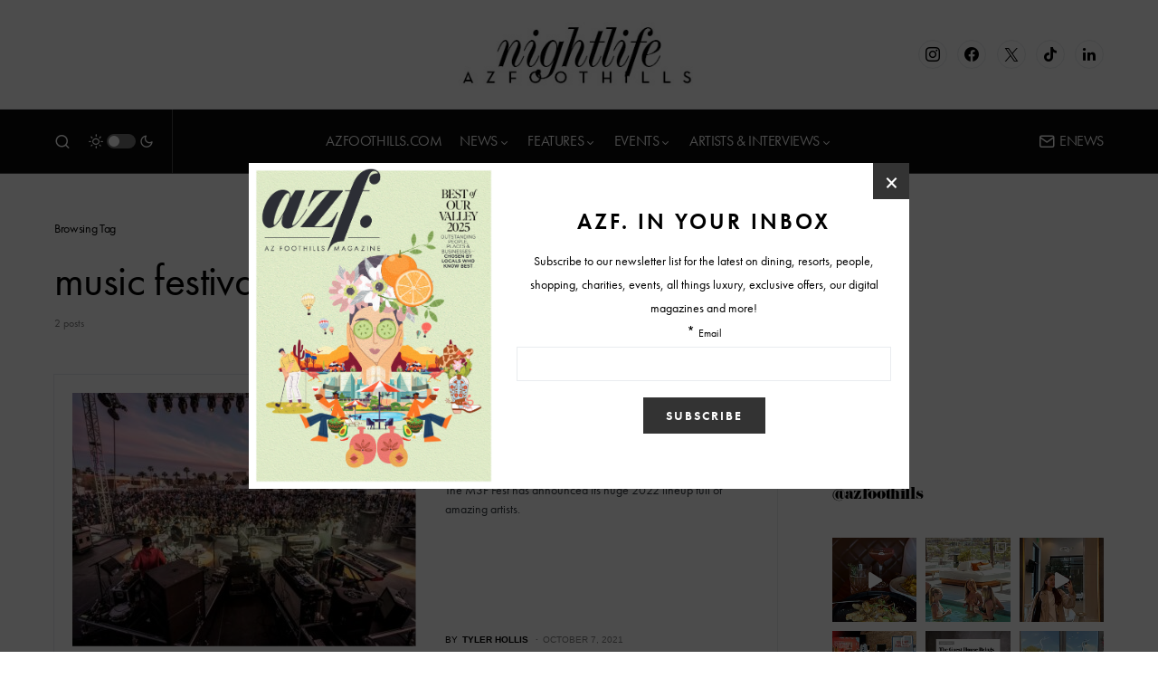

--- FILE ---
content_type: text/html; charset=utf-8
request_url: https://www.google.com/recaptcha/api2/anchor?ar=1&k=6LcQHGYrAAAAAEvazAyOfmn_LHVj4ZP_9thoBAfx&co=aHR0cHM6Ly93d3cuYXJpem9uYWZvb3RoaWxsc21hZ2F6aW5lLmNvbTo0NDM.&hl=en&v=PoyoqOPhxBO7pBk68S4YbpHZ&size=invisible&anchor-ms=20000&execute-ms=30000&cb=g00pl9vxlick
body_size: 48581
content:
<!DOCTYPE HTML><html dir="ltr" lang="en"><head><meta http-equiv="Content-Type" content="text/html; charset=UTF-8">
<meta http-equiv="X-UA-Compatible" content="IE=edge">
<title>reCAPTCHA</title>
<style type="text/css">
/* cyrillic-ext */
@font-face {
  font-family: 'Roboto';
  font-style: normal;
  font-weight: 400;
  font-stretch: 100%;
  src: url(//fonts.gstatic.com/s/roboto/v48/KFO7CnqEu92Fr1ME7kSn66aGLdTylUAMa3GUBHMdazTgWw.woff2) format('woff2');
  unicode-range: U+0460-052F, U+1C80-1C8A, U+20B4, U+2DE0-2DFF, U+A640-A69F, U+FE2E-FE2F;
}
/* cyrillic */
@font-face {
  font-family: 'Roboto';
  font-style: normal;
  font-weight: 400;
  font-stretch: 100%;
  src: url(//fonts.gstatic.com/s/roboto/v48/KFO7CnqEu92Fr1ME7kSn66aGLdTylUAMa3iUBHMdazTgWw.woff2) format('woff2');
  unicode-range: U+0301, U+0400-045F, U+0490-0491, U+04B0-04B1, U+2116;
}
/* greek-ext */
@font-face {
  font-family: 'Roboto';
  font-style: normal;
  font-weight: 400;
  font-stretch: 100%;
  src: url(//fonts.gstatic.com/s/roboto/v48/KFO7CnqEu92Fr1ME7kSn66aGLdTylUAMa3CUBHMdazTgWw.woff2) format('woff2');
  unicode-range: U+1F00-1FFF;
}
/* greek */
@font-face {
  font-family: 'Roboto';
  font-style: normal;
  font-weight: 400;
  font-stretch: 100%;
  src: url(//fonts.gstatic.com/s/roboto/v48/KFO7CnqEu92Fr1ME7kSn66aGLdTylUAMa3-UBHMdazTgWw.woff2) format('woff2');
  unicode-range: U+0370-0377, U+037A-037F, U+0384-038A, U+038C, U+038E-03A1, U+03A3-03FF;
}
/* math */
@font-face {
  font-family: 'Roboto';
  font-style: normal;
  font-weight: 400;
  font-stretch: 100%;
  src: url(//fonts.gstatic.com/s/roboto/v48/KFO7CnqEu92Fr1ME7kSn66aGLdTylUAMawCUBHMdazTgWw.woff2) format('woff2');
  unicode-range: U+0302-0303, U+0305, U+0307-0308, U+0310, U+0312, U+0315, U+031A, U+0326-0327, U+032C, U+032F-0330, U+0332-0333, U+0338, U+033A, U+0346, U+034D, U+0391-03A1, U+03A3-03A9, U+03B1-03C9, U+03D1, U+03D5-03D6, U+03F0-03F1, U+03F4-03F5, U+2016-2017, U+2034-2038, U+203C, U+2040, U+2043, U+2047, U+2050, U+2057, U+205F, U+2070-2071, U+2074-208E, U+2090-209C, U+20D0-20DC, U+20E1, U+20E5-20EF, U+2100-2112, U+2114-2115, U+2117-2121, U+2123-214F, U+2190, U+2192, U+2194-21AE, U+21B0-21E5, U+21F1-21F2, U+21F4-2211, U+2213-2214, U+2216-22FF, U+2308-230B, U+2310, U+2319, U+231C-2321, U+2336-237A, U+237C, U+2395, U+239B-23B7, U+23D0, U+23DC-23E1, U+2474-2475, U+25AF, U+25B3, U+25B7, U+25BD, U+25C1, U+25CA, U+25CC, U+25FB, U+266D-266F, U+27C0-27FF, U+2900-2AFF, U+2B0E-2B11, U+2B30-2B4C, U+2BFE, U+3030, U+FF5B, U+FF5D, U+1D400-1D7FF, U+1EE00-1EEFF;
}
/* symbols */
@font-face {
  font-family: 'Roboto';
  font-style: normal;
  font-weight: 400;
  font-stretch: 100%;
  src: url(//fonts.gstatic.com/s/roboto/v48/KFO7CnqEu92Fr1ME7kSn66aGLdTylUAMaxKUBHMdazTgWw.woff2) format('woff2');
  unicode-range: U+0001-000C, U+000E-001F, U+007F-009F, U+20DD-20E0, U+20E2-20E4, U+2150-218F, U+2190, U+2192, U+2194-2199, U+21AF, U+21E6-21F0, U+21F3, U+2218-2219, U+2299, U+22C4-22C6, U+2300-243F, U+2440-244A, U+2460-24FF, U+25A0-27BF, U+2800-28FF, U+2921-2922, U+2981, U+29BF, U+29EB, U+2B00-2BFF, U+4DC0-4DFF, U+FFF9-FFFB, U+10140-1018E, U+10190-1019C, U+101A0, U+101D0-101FD, U+102E0-102FB, U+10E60-10E7E, U+1D2C0-1D2D3, U+1D2E0-1D37F, U+1F000-1F0FF, U+1F100-1F1AD, U+1F1E6-1F1FF, U+1F30D-1F30F, U+1F315, U+1F31C, U+1F31E, U+1F320-1F32C, U+1F336, U+1F378, U+1F37D, U+1F382, U+1F393-1F39F, U+1F3A7-1F3A8, U+1F3AC-1F3AF, U+1F3C2, U+1F3C4-1F3C6, U+1F3CA-1F3CE, U+1F3D4-1F3E0, U+1F3ED, U+1F3F1-1F3F3, U+1F3F5-1F3F7, U+1F408, U+1F415, U+1F41F, U+1F426, U+1F43F, U+1F441-1F442, U+1F444, U+1F446-1F449, U+1F44C-1F44E, U+1F453, U+1F46A, U+1F47D, U+1F4A3, U+1F4B0, U+1F4B3, U+1F4B9, U+1F4BB, U+1F4BF, U+1F4C8-1F4CB, U+1F4D6, U+1F4DA, U+1F4DF, U+1F4E3-1F4E6, U+1F4EA-1F4ED, U+1F4F7, U+1F4F9-1F4FB, U+1F4FD-1F4FE, U+1F503, U+1F507-1F50B, U+1F50D, U+1F512-1F513, U+1F53E-1F54A, U+1F54F-1F5FA, U+1F610, U+1F650-1F67F, U+1F687, U+1F68D, U+1F691, U+1F694, U+1F698, U+1F6AD, U+1F6B2, U+1F6B9-1F6BA, U+1F6BC, U+1F6C6-1F6CF, U+1F6D3-1F6D7, U+1F6E0-1F6EA, U+1F6F0-1F6F3, U+1F6F7-1F6FC, U+1F700-1F7FF, U+1F800-1F80B, U+1F810-1F847, U+1F850-1F859, U+1F860-1F887, U+1F890-1F8AD, U+1F8B0-1F8BB, U+1F8C0-1F8C1, U+1F900-1F90B, U+1F93B, U+1F946, U+1F984, U+1F996, U+1F9E9, U+1FA00-1FA6F, U+1FA70-1FA7C, U+1FA80-1FA89, U+1FA8F-1FAC6, U+1FACE-1FADC, U+1FADF-1FAE9, U+1FAF0-1FAF8, U+1FB00-1FBFF;
}
/* vietnamese */
@font-face {
  font-family: 'Roboto';
  font-style: normal;
  font-weight: 400;
  font-stretch: 100%;
  src: url(//fonts.gstatic.com/s/roboto/v48/KFO7CnqEu92Fr1ME7kSn66aGLdTylUAMa3OUBHMdazTgWw.woff2) format('woff2');
  unicode-range: U+0102-0103, U+0110-0111, U+0128-0129, U+0168-0169, U+01A0-01A1, U+01AF-01B0, U+0300-0301, U+0303-0304, U+0308-0309, U+0323, U+0329, U+1EA0-1EF9, U+20AB;
}
/* latin-ext */
@font-face {
  font-family: 'Roboto';
  font-style: normal;
  font-weight: 400;
  font-stretch: 100%;
  src: url(//fonts.gstatic.com/s/roboto/v48/KFO7CnqEu92Fr1ME7kSn66aGLdTylUAMa3KUBHMdazTgWw.woff2) format('woff2');
  unicode-range: U+0100-02BA, U+02BD-02C5, U+02C7-02CC, U+02CE-02D7, U+02DD-02FF, U+0304, U+0308, U+0329, U+1D00-1DBF, U+1E00-1E9F, U+1EF2-1EFF, U+2020, U+20A0-20AB, U+20AD-20C0, U+2113, U+2C60-2C7F, U+A720-A7FF;
}
/* latin */
@font-face {
  font-family: 'Roboto';
  font-style: normal;
  font-weight: 400;
  font-stretch: 100%;
  src: url(//fonts.gstatic.com/s/roboto/v48/KFO7CnqEu92Fr1ME7kSn66aGLdTylUAMa3yUBHMdazQ.woff2) format('woff2');
  unicode-range: U+0000-00FF, U+0131, U+0152-0153, U+02BB-02BC, U+02C6, U+02DA, U+02DC, U+0304, U+0308, U+0329, U+2000-206F, U+20AC, U+2122, U+2191, U+2193, U+2212, U+2215, U+FEFF, U+FFFD;
}
/* cyrillic-ext */
@font-face {
  font-family: 'Roboto';
  font-style: normal;
  font-weight: 500;
  font-stretch: 100%;
  src: url(//fonts.gstatic.com/s/roboto/v48/KFO7CnqEu92Fr1ME7kSn66aGLdTylUAMa3GUBHMdazTgWw.woff2) format('woff2');
  unicode-range: U+0460-052F, U+1C80-1C8A, U+20B4, U+2DE0-2DFF, U+A640-A69F, U+FE2E-FE2F;
}
/* cyrillic */
@font-face {
  font-family: 'Roboto';
  font-style: normal;
  font-weight: 500;
  font-stretch: 100%;
  src: url(//fonts.gstatic.com/s/roboto/v48/KFO7CnqEu92Fr1ME7kSn66aGLdTylUAMa3iUBHMdazTgWw.woff2) format('woff2');
  unicode-range: U+0301, U+0400-045F, U+0490-0491, U+04B0-04B1, U+2116;
}
/* greek-ext */
@font-face {
  font-family: 'Roboto';
  font-style: normal;
  font-weight: 500;
  font-stretch: 100%;
  src: url(//fonts.gstatic.com/s/roboto/v48/KFO7CnqEu92Fr1ME7kSn66aGLdTylUAMa3CUBHMdazTgWw.woff2) format('woff2');
  unicode-range: U+1F00-1FFF;
}
/* greek */
@font-face {
  font-family: 'Roboto';
  font-style: normal;
  font-weight: 500;
  font-stretch: 100%;
  src: url(//fonts.gstatic.com/s/roboto/v48/KFO7CnqEu92Fr1ME7kSn66aGLdTylUAMa3-UBHMdazTgWw.woff2) format('woff2');
  unicode-range: U+0370-0377, U+037A-037F, U+0384-038A, U+038C, U+038E-03A1, U+03A3-03FF;
}
/* math */
@font-face {
  font-family: 'Roboto';
  font-style: normal;
  font-weight: 500;
  font-stretch: 100%;
  src: url(//fonts.gstatic.com/s/roboto/v48/KFO7CnqEu92Fr1ME7kSn66aGLdTylUAMawCUBHMdazTgWw.woff2) format('woff2');
  unicode-range: U+0302-0303, U+0305, U+0307-0308, U+0310, U+0312, U+0315, U+031A, U+0326-0327, U+032C, U+032F-0330, U+0332-0333, U+0338, U+033A, U+0346, U+034D, U+0391-03A1, U+03A3-03A9, U+03B1-03C9, U+03D1, U+03D5-03D6, U+03F0-03F1, U+03F4-03F5, U+2016-2017, U+2034-2038, U+203C, U+2040, U+2043, U+2047, U+2050, U+2057, U+205F, U+2070-2071, U+2074-208E, U+2090-209C, U+20D0-20DC, U+20E1, U+20E5-20EF, U+2100-2112, U+2114-2115, U+2117-2121, U+2123-214F, U+2190, U+2192, U+2194-21AE, U+21B0-21E5, U+21F1-21F2, U+21F4-2211, U+2213-2214, U+2216-22FF, U+2308-230B, U+2310, U+2319, U+231C-2321, U+2336-237A, U+237C, U+2395, U+239B-23B7, U+23D0, U+23DC-23E1, U+2474-2475, U+25AF, U+25B3, U+25B7, U+25BD, U+25C1, U+25CA, U+25CC, U+25FB, U+266D-266F, U+27C0-27FF, U+2900-2AFF, U+2B0E-2B11, U+2B30-2B4C, U+2BFE, U+3030, U+FF5B, U+FF5D, U+1D400-1D7FF, U+1EE00-1EEFF;
}
/* symbols */
@font-face {
  font-family: 'Roboto';
  font-style: normal;
  font-weight: 500;
  font-stretch: 100%;
  src: url(//fonts.gstatic.com/s/roboto/v48/KFO7CnqEu92Fr1ME7kSn66aGLdTylUAMaxKUBHMdazTgWw.woff2) format('woff2');
  unicode-range: U+0001-000C, U+000E-001F, U+007F-009F, U+20DD-20E0, U+20E2-20E4, U+2150-218F, U+2190, U+2192, U+2194-2199, U+21AF, U+21E6-21F0, U+21F3, U+2218-2219, U+2299, U+22C4-22C6, U+2300-243F, U+2440-244A, U+2460-24FF, U+25A0-27BF, U+2800-28FF, U+2921-2922, U+2981, U+29BF, U+29EB, U+2B00-2BFF, U+4DC0-4DFF, U+FFF9-FFFB, U+10140-1018E, U+10190-1019C, U+101A0, U+101D0-101FD, U+102E0-102FB, U+10E60-10E7E, U+1D2C0-1D2D3, U+1D2E0-1D37F, U+1F000-1F0FF, U+1F100-1F1AD, U+1F1E6-1F1FF, U+1F30D-1F30F, U+1F315, U+1F31C, U+1F31E, U+1F320-1F32C, U+1F336, U+1F378, U+1F37D, U+1F382, U+1F393-1F39F, U+1F3A7-1F3A8, U+1F3AC-1F3AF, U+1F3C2, U+1F3C4-1F3C6, U+1F3CA-1F3CE, U+1F3D4-1F3E0, U+1F3ED, U+1F3F1-1F3F3, U+1F3F5-1F3F7, U+1F408, U+1F415, U+1F41F, U+1F426, U+1F43F, U+1F441-1F442, U+1F444, U+1F446-1F449, U+1F44C-1F44E, U+1F453, U+1F46A, U+1F47D, U+1F4A3, U+1F4B0, U+1F4B3, U+1F4B9, U+1F4BB, U+1F4BF, U+1F4C8-1F4CB, U+1F4D6, U+1F4DA, U+1F4DF, U+1F4E3-1F4E6, U+1F4EA-1F4ED, U+1F4F7, U+1F4F9-1F4FB, U+1F4FD-1F4FE, U+1F503, U+1F507-1F50B, U+1F50D, U+1F512-1F513, U+1F53E-1F54A, U+1F54F-1F5FA, U+1F610, U+1F650-1F67F, U+1F687, U+1F68D, U+1F691, U+1F694, U+1F698, U+1F6AD, U+1F6B2, U+1F6B9-1F6BA, U+1F6BC, U+1F6C6-1F6CF, U+1F6D3-1F6D7, U+1F6E0-1F6EA, U+1F6F0-1F6F3, U+1F6F7-1F6FC, U+1F700-1F7FF, U+1F800-1F80B, U+1F810-1F847, U+1F850-1F859, U+1F860-1F887, U+1F890-1F8AD, U+1F8B0-1F8BB, U+1F8C0-1F8C1, U+1F900-1F90B, U+1F93B, U+1F946, U+1F984, U+1F996, U+1F9E9, U+1FA00-1FA6F, U+1FA70-1FA7C, U+1FA80-1FA89, U+1FA8F-1FAC6, U+1FACE-1FADC, U+1FADF-1FAE9, U+1FAF0-1FAF8, U+1FB00-1FBFF;
}
/* vietnamese */
@font-face {
  font-family: 'Roboto';
  font-style: normal;
  font-weight: 500;
  font-stretch: 100%;
  src: url(//fonts.gstatic.com/s/roboto/v48/KFO7CnqEu92Fr1ME7kSn66aGLdTylUAMa3OUBHMdazTgWw.woff2) format('woff2');
  unicode-range: U+0102-0103, U+0110-0111, U+0128-0129, U+0168-0169, U+01A0-01A1, U+01AF-01B0, U+0300-0301, U+0303-0304, U+0308-0309, U+0323, U+0329, U+1EA0-1EF9, U+20AB;
}
/* latin-ext */
@font-face {
  font-family: 'Roboto';
  font-style: normal;
  font-weight: 500;
  font-stretch: 100%;
  src: url(//fonts.gstatic.com/s/roboto/v48/KFO7CnqEu92Fr1ME7kSn66aGLdTylUAMa3KUBHMdazTgWw.woff2) format('woff2');
  unicode-range: U+0100-02BA, U+02BD-02C5, U+02C7-02CC, U+02CE-02D7, U+02DD-02FF, U+0304, U+0308, U+0329, U+1D00-1DBF, U+1E00-1E9F, U+1EF2-1EFF, U+2020, U+20A0-20AB, U+20AD-20C0, U+2113, U+2C60-2C7F, U+A720-A7FF;
}
/* latin */
@font-face {
  font-family: 'Roboto';
  font-style: normal;
  font-weight: 500;
  font-stretch: 100%;
  src: url(//fonts.gstatic.com/s/roboto/v48/KFO7CnqEu92Fr1ME7kSn66aGLdTylUAMa3yUBHMdazQ.woff2) format('woff2');
  unicode-range: U+0000-00FF, U+0131, U+0152-0153, U+02BB-02BC, U+02C6, U+02DA, U+02DC, U+0304, U+0308, U+0329, U+2000-206F, U+20AC, U+2122, U+2191, U+2193, U+2212, U+2215, U+FEFF, U+FFFD;
}
/* cyrillic-ext */
@font-face {
  font-family: 'Roboto';
  font-style: normal;
  font-weight: 900;
  font-stretch: 100%;
  src: url(//fonts.gstatic.com/s/roboto/v48/KFO7CnqEu92Fr1ME7kSn66aGLdTylUAMa3GUBHMdazTgWw.woff2) format('woff2');
  unicode-range: U+0460-052F, U+1C80-1C8A, U+20B4, U+2DE0-2DFF, U+A640-A69F, U+FE2E-FE2F;
}
/* cyrillic */
@font-face {
  font-family: 'Roboto';
  font-style: normal;
  font-weight: 900;
  font-stretch: 100%;
  src: url(//fonts.gstatic.com/s/roboto/v48/KFO7CnqEu92Fr1ME7kSn66aGLdTylUAMa3iUBHMdazTgWw.woff2) format('woff2');
  unicode-range: U+0301, U+0400-045F, U+0490-0491, U+04B0-04B1, U+2116;
}
/* greek-ext */
@font-face {
  font-family: 'Roboto';
  font-style: normal;
  font-weight: 900;
  font-stretch: 100%;
  src: url(//fonts.gstatic.com/s/roboto/v48/KFO7CnqEu92Fr1ME7kSn66aGLdTylUAMa3CUBHMdazTgWw.woff2) format('woff2');
  unicode-range: U+1F00-1FFF;
}
/* greek */
@font-face {
  font-family: 'Roboto';
  font-style: normal;
  font-weight: 900;
  font-stretch: 100%;
  src: url(//fonts.gstatic.com/s/roboto/v48/KFO7CnqEu92Fr1ME7kSn66aGLdTylUAMa3-UBHMdazTgWw.woff2) format('woff2');
  unicode-range: U+0370-0377, U+037A-037F, U+0384-038A, U+038C, U+038E-03A1, U+03A3-03FF;
}
/* math */
@font-face {
  font-family: 'Roboto';
  font-style: normal;
  font-weight: 900;
  font-stretch: 100%;
  src: url(//fonts.gstatic.com/s/roboto/v48/KFO7CnqEu92Fr1ME7kSn66aGLdTylUAMawCUBHMdazTgWw.woff2) format('woff2');
  unicode-range: U+0302-0303, U+0305, U+0307-0308, U+0310, U+0312, U+0315, U+031A, U+0326-0327, U+032C, U+032F-0330, U+0332-0333, U+0338, U+033A, U+0346, U+034D, U+0391-03A1, U+03A3-03A9, U+03B1-03C9, U+03D1, U+03D5-03D6, U+03F0-03F1, U+03F4-03F5, U+2016-2017, U+2034-2038, U+203C, U+2040, U+2043, U+2047, U+2050, U+2057, U+205F, U+2070-2071, U+2074-208E, U+2090-209C, U+20D0-20DC, U+20E1, U+20E5-20EF, U+2100-2112, U+2114-2115, U+2117-2121, U+2123-214F, U+2190, U+2192, U+2194-21AE, U+21B0-21E5, U+21F1-21F2, U+21F4-2211, U+2213-2214, U+2216-22FF, U+2308-230B, U+2310, U+2319, U+231C-2321, U+2336-237A, U+237C, U+2395, U+239B-23B7, U+23D0, U+23DC-23E1, U+2474-2475, U+25AF, U+25B3, U+25B7, U+25BD, U+25C1, U+25CA, U+25CC, U+25FB, U+266D-266F, U+27C0-27FF, U+2900-2AFF, U+2B0E-2B11, U+2B30-2B4C, U+2BFE, U+3030, U+FF5B, U+FF5D, U+1D400-1D7FF, U+1EE00-1EEFF;
}
/* symbols */
@font-face {
  font-family: 'Roboto';
  font-style: normal;
  font-weight: 900;
  font-stretch: 100%;
  src: url(//fonts.gstatic.com/s/roboto/v48/KFO7CnqEu92Fr1ME7kSn66aGLdTylUAMaxKUBHMdazTgWw.woff2) format('woff2');
  unicode-range: U+0001-000C, U+000E-001F, U+007F-009F, U+20DD-20E0, U+20E2-20E4, U+2150-218F, U+2190, U+2192, U+2194-2199, U+21AF, U+21E6-21F0, U+21F3, U+2218-2219, U+2299, U+22C4-22C6, U+2300-243F, U+2440-244A, U+2460-24FF, U+25A0-27BF, U+2800-28FF, U+2921-2922, U+2981, U+29BF, U+29EB, U+2B00-2BFF, U+4DC0-4DFF, U+FFF9-FFFB, U+10140-1018E, U+10190-1019C, U+101A0, U+101D0-101FD, U+102E0-102FB, U+10E60-10E7E, U+1D2C0-1D2D3, U+1D2E0-1D37F, U+1F000-1F0FF, U+1F100-1F1AD, U+1F1E6-1F1FF, U+1F30D-1F30F, U+1F315, U+1F31C, U+1F31E, U+1F320-1F32C, U+1F336, U+1F378, U+1F37D, U+1F382, U+1F393-1F39F, U+1F3A7-1F3A8, U+1F3AC-1F3AF, U+1F3C2, U+1F3C4-1F3C6, U+1F3CA-1F3CE, U+1F3D4-1F3E0, U+1F3ED, U+1F3F1-1F3F3, U+1F3F5-1F3F7, U+1F408, U+1F415, U+1F41F, U+1F426, U+1F43F, U+1F441-1F442, U+1F444, U+1F446-1F449, U+1F44C-1F44E, U+1F453, U+1F46A, U+1F47D, U+1F4A3, U+1F4B0, U+1F4B3, U+1F4B9, U+1F4BB, U+1F4BF, U+1F4C8-1F4CB, U+1F4D6, U+1F4DA, U+1F4DF, U+1F4E3-1F4E6, U+1F4EA-1F4ED, U+1F4F7, U+1F4F9-1F4FB, U+1F4FD-1F4FE, U+1F503, U+1F507-1F50B, U+1F50D, U+1F512-1F513, U+1F53E-1F54A, U+1F54F-1F5FA, U+1F610, U+1F650-1F67F, U+1F687, U+1F68D, U+1F691, U+1F694, U+1F698, U+1F6AD, U+1F6B2, U+1F6B9-1F6BA, U+1F6BC, U+1F6C6-1F6CF, U+1F6D3-1F6D7, U+1F6E0-1F6EA, U+1F6F0-1F6F3, U+1F6F7-1F6FC, U+1F700-1F7FF, U+1F800-1F80B, U+1F810-1F847, U+1F850-1F859, U+1F860-1F887, U+1F890-1F8AD, U+1F8B0-1F8BB, U+1F8C0-1F8C1, U+1F900-1F90B, U+1F93B, U+1F946, U+1F984, U+1F996, U+1F9E9, U+1FA00-1FA6F, U+1FA70-1FA7C, U+1FA80-1FA89, U+1FA8F-1FAC6, U+1FACE-1FADC, U+1FADF-1FAE9, U+1FAF0-1FAF8, U+1FB00-1FBFF;
}
/* vietnamese */
@font-face {
  font-family: 'Roboto';
  font-style: normal;
  font-weight: 900;
  font-stretch: 100%;
  src: url(//fonts.gstatic.com/s/roboto/v48/KFO7CnqEu92Fr1ME7kSn66aGLdTylUAMa3OUBHMdazTgWw.woff2) format('woff2');
  unicode-range: U+0102-0103, U+0110-0111, U+0128-0129, U+0168-0169, U+01A0-01A1, U+01AF-01B0, U+0300-0301, U+0303-0304, U+0308-0309, U+0323, U+0329, U+1EA0-1EF9, U+20AB;
}
/* latin-ext */
@font-face {
  font-family: 'Roboto';
  font-style: normal;
  font-weight: 900;
  font-stretch: 100%;
  src: url(//fonts.gstatic.com/s/roboto/v48/KFO7CnqEu92Fr1ME7kSn66aGLdTylUAMa3KUBHMdazTgWw.woff2) format('woff2');
  unicode-range: U+0100-02BA, U+02BD-02C5, U+02C7-02CC, U+02CE-02D7, U+02DD-02FF, U+0304, U+0308, U+0329, U+1D00-1DBF, U+1E00-1E9F, U+1EF2-1EFF, U+2020, U+20A0-20AB, U+20AD-20C0, U+2113, U+2C60-2C7F, U+A720-A7FF;
}
/* latin */
@font-face {
  font-family: 'Roboto';
  font-style: normal;
  font-weight: 900;
  font-stretch: 100%;
  src: url(//fonts.gstatic.com/s/roboto/v48/KFO7CnqEu92Fr1ME7kSn66aGLdTylUAMa3yUBHMdazQ.woff2) format('woff2');
  unicode-range: U+0000-00FF, U+0131, U+0152-0153, U+02BB-02BC, U+02C6, U+02DA, U+02DC, U+0304, U+0308, U+0329, U+2000-206F, U+20AC, U+2122, U+2191, U+2193, U+2212, U+2215, U+FEFF, U+FFFD;
}

</style>
<link rel="stylesheet" type="text/css" href="https://www.gstatic.com/recaptcha/releases/PoyoqOPhxBO7pBk68S4YbpHZ/styles__ltr.css">
<script nonce="bJiJ93nccjHN1O_-jM744Q" type="text/javascript">window['__recaptcha_api'] = 'https://www.google.com/recaptcha/api2/';</script>
<script type="text/javascript" src="https://www.gstatic.com/recaptcha/releases/PoyoqOPhxBO7pBk68S4YbpHZ/recaptcha__en.js" nonce="bJiJ93nccjHN1O_-jM744Q">
      
    </script></head>
<body><div id="rc-anchor-alert" class="rc-anchor-alert"></div>
<input type="hidden" id="recaptcha-token" value="[base64]">
<script type="text/javascript" nonce="bJiJ93nccjHN1O_-jM744Q">
      recaptcha.anchor.Main.init("[\x22ainput\x22,[\x22bgdata\x22,\x22\x22,\[base64]/[base64]/bmV3IFpbdF0obVswXSk6Sz09Mj9uZXcgWlt0XShtWzBdLG1bMV0pOks9PTM/bmV3IFpbdF0obVswXSxtWzFdLG1bMl0pOks9PTQ/[base64]/[base64]/[base64]/[base64]/[base64]/[base64]/[base64]/[base64]/[base64]/[base64]/[base64]/[base64]/[base64]/[base64]\\u003d\\u003d\x22,\[base64]\x22,\[base64]/DumMVwobDmH5yw5tSwpnCmnvDniVHFWjDk8OaWG7Dumcdw43DvgbCmcOTb8KXLQpDw4rDgkLCs3VAwrfCmsOVNsODNsOdwpbDr8OQaFFNElLCt8OnEiXDq8KRLcKuS8KafBnCuFBKwrbDgC/CpWDDojQTwo3Dk8KUwqjDvF5YcMOmw6wvESgfwotxw6I0D8Olw603woM4Pm9xwqNtesKQw5DDjMODw6YgAsOKw7vDsMO0wqotIDvCs8KrbcKLcj/DuyEYwqfDuBXCowZiwqjClcKWN8KPGi3CusKtwpUSD8OLw7HDhQs0wrcUB8OJUsOlw5nDm8OGOMK9wqpABMO7EMOZHVJywpbDrQfDliTDvj/[base64]/CuH10OGPCk8KUekZiw6LCpMKcQlFgRcKvUGHDk8KYXGvDiMKNw6x1JHdHHsO3PcKNHCp5L1bDuETCgiogw5XDkMKBwpJGSw7Cj2xCGsKyw5TCrzzCmFLCmsKJU8KswqoRFsK5J3xZw6J/DsOgAwNqwpbDv3Q+TWZGw7/DkEw+wowFw4kAdGQcTsKvw4Fzw51ibcK9w4YRE8K5HMKzEC7DsMOSRDdSw6nCvsOjYA8nIyzDucOIw6R7BRABw4oewpbDkMK/[base64]/w7I5wpXCuCPCp8KAw7bCrcOnwrVaw7HDp8KPXxx2wpXCkcKDw64CesO6cg1Cw6kmak/DoMOpwopuAMK0d3lnw4/ClUVUYEFRLsOowpHDsnVOw7kfJMKrAcO/woDDjBnCuhjCrMOXYsODdhvCksKYwpfCgGoiwoJJw5sbdMOywoM4YhDCj34UYgtkdsKpwpDChwVseXQfwprCm8KeWcKKwqDDuGHDu23CgsOxwqEzbR5fw4gIMsO7GcOcw7TDjQgCScKEwqt/ccOKwoTDiCrDhm3CrlscI8OYw7cWw4xxwrZjeATDqcOICyQpGcKyD2sswpxQNnzCoMOxwrpbTcKQwq4fwoLCmsKTw6hpwqDCsWHClcKowp89w5LCicKKw4l8w6IRYMKRYsKBMg4Iwo7CoMO5wqfDj37Dj0M3w4nCizoyNMOnXVlxwpVcwoZtPE/DhldxwrFFwoPCqMOOwr3CmVc1JMKYw47Dv8KZG8OxIMOUw4cWwrnCgcOnZ8OJQMOea8KEUAfCtRR5w7fDvMKuwqXDvzrCmsObw4xhClHDm31sw4N8Z1zDmxfDp8O+Bl1zT8KPNMKEwpPDvWV+w7LDgxvDvRrDn8O3woMxenTCtcKoThNywrY/wo8Mw7PCvcKvTxh8wpLCucKww5YyfHzDgMOVw73CmRZPwpDCksKrYCoyS8O5GMKyw5zDkC7ClcO3wrHCqsONRMOpRMK8LsOJw4bCqFPDiW1Dw4jCgUVNOyxxwqJ5WG0hwpnCk3bDtcKEI8O0csO0XcOhwq/Cj8KCZsOuwoDCisO2YsOHw5zDtcKpBRLDpQXDrV3DiTxFWiAywrPDhyzCksOYw6bCnMOLwqBNJcKlwo1KKTBnwo9/w7JAwprDsn4owqTCvjstM8Obwr7CosK9b3rCt8OQBcOsOcKOGj0NakDCjMK4e8KTwqxlw4nCrBo2wpw7w7vCjcK+YEdwRhoowpvDgynCl23ClFXDqsOnMcKQw4TDlQTDicKwSDbDlzJNw6QSb8KZwp7DvcOqHMOewozChsK3LWrCqF/CvCvCumvDng8Gw44ibMOafsKIw6EMVcKtwrvCj8Kww5Y+K2rDlMOyNHVrEMO5a8OHVg3CukXCo8O/[base64]/GGF7LBXCvTwZwr40wrZ7QsK3w6PDqcO+w70nw6QQUns5Zx/DksKtfEDCnMOlT8KFDjHCmcKwwpXDgsOqFcKSwpQuQ1Ulwq/[base64]/w5glwpp/W8KjJ1BiwqDCpMOAw5HCuMK6YwMowqXCmsOIw6JMUCbDkMO6wr48fMKEdhxJAcKOPntvw4VhKMOCDDBJTcKowrNhG8KIaxPCmXU7w79fw4PDjsK7w7zCm2/ClcK7G8K+wpvCt8KyYyfDnMKTwp3CmzXCun8Rw7LDrB4nw7tMfRfCo8KJwpjDnmfCp2zCpMK8wqhtw4oKw6A3wrcgwrrChCtvJcKRTsOgw4/CpGFXw4xmwp8HKsO7wpzCvBnCtcK+Q8ORU8KPwpHDknDDoiJewovChsO6w5sdwoFGw7DCtsOPTB3DnUdxOFDDsBfChBLCkxFwOQDCmMKFMg9CwqrDmkjDtMKNWMK3PGRmIMO3RMKTw6XCoXHCiMKtN8O+w7zCrcKpw50bPAPCjcO0w5prw4HCmsOqHcOBW8Kswr/DrcOTwqgwasOOYMOFacOFw6Y2woV/YEpNBgzCkcKsVHLDoMO+wo9Gw5HDvcKvbFjDoEYvwpzCqAElMU8GD8KiesKbRWdpw4vDk1BBw57Cqzd2BsKRUAvDiMK4wosmwoMLwoQqw7fCusKiwq3Dum3Cr2x6w71UaMOdQUTCosOmdcOCMgjDpC0fw7fCnUDCtMO8w6jCjmVAXCrCosK1w4xHLMKKwpVjwo/DtBrDskQLw6I1w5g4wojDjDZ9w7U0bsOWXQJFWnvDncOlYgjDvsOwwrlxwqkrw73Cp8OQw7gxW8O5w4ouWmbDs8Kcw6tiwoMafcOswrFGacKLwp3CnkXDol/CtsKFwqdeYHsEw6R5U8KYLWAfwrULEsKhwqLCs2JCCcK9GMKyaMK8ScOtNB/CjUHClMKSJ8KoBHg1w7xHDX7DgcK6wq5tcMKECcO8w4rDulvDuBfDvD8fKsKgZ8OXwqHDo3/ChT1hXg7DtTY7w4pmw7Fpw4jCr23DlMOFch/DlsOJwoocHcK7wpjCpGjCpsOOwoYFw5VuVsKgJsOHCcKBZcKRMMKubHXCumPCq8OAw4vDpQvCgD8xw6YIa1HDqMKjw57DssOnKGnDvRvChsKKw4zDniB5Y8OvwrFbw6HChH7DmcKLwqYPwocwd2/DoBI/[base64]/CicKSw7HDmAJiw7dFw7A+A8OJw6TDkiBnwpIOLGlqw5EKdsOsKD/Dlgd9w5MHw6fCnnhPGz5+wpwlJMOwHyFFcMKWXMKAZmxMwr3DhsKywoxTeGvCiRrDoUjDqmZxHgvCjivCjcK/[base64]/a2kSVHTCisOUw6/[base64]/DhcO4wo3CrnUFwr9fwpnCsRPDrcKmS3Vowot/w55VDR/CosOpUmTCsS8Ewrxkw6s/[base64]/ClVzDkD1jw6vCmcOCw7oIW8OrKjcQesOHGFLCpzfDgMOcSDoBfsKjcDgawrhGY2jDkQsQKkDCtMONwrA3GknCi2/CrHTDiigjw6l3w5XDtMKjwpzDsMKFwqzDuW/Cr8KdHGjChcOuPsKlwqcJE8OOSsO6w40Kw4YnMz/DpBLDkXcJa8KIICLCnU/Dr2c6KANow5Vew7gVwoJMw6TCuUDDvsKrw4g1JMKDLUrCog8pwoHClMKERWROZMOjGcOHZ0LDn8KjLQFew70RPsKzT8KrC1RmB8OGw4jDgntAwrU+woHCk3fCpR3Ctj8TfH/CpcONwqTCn8KVdBnCkMOcZzccFVI5woTCoMKIecKxHm/[base64]/Dr8KdwpwEwpdtw49vcMOdwrgKw7PDq8Kfw7xdwqrCjcKYQMOZLMOIKMORHzoLwrMhw7tVJ8ODwrZ9VCfDs8OmDsOUSVXCg8K9wqrClQLCo8KowqUgwoQJwrAAw7TClgcVAMKvVkdcWcOjw7d4I0UOwqPClkzCjzN5wqHDgQ3Dkg/CoRJ+wqEgwpzDlnRNJ2DDjDLDhcK5w65qw4xrAsKHwpDDmGHDmsOQwr9Dw5vDp8K5w7HDmgLDk8Kzwrs0E8OySg/CvsOJw6FbYGM3w6gOUMOZwqzCjVDDjcOqw73CvhfCpMO6X07DgTXCpTPCn0t1MsK9Z8K/MMKsacOEw5NUSsOrakN8w55wMsKOw4LClyYgGmxnLnEEw6bDhsOvw5QufsOIFDEcLhdmYMOuE1VHdTRlGFd0wqxgHsOxw4M2w7rCkMOfw7shfh4TK8KWw6N6wrnDlcOEaMOUeMOWw5TCocK2J28iwpfDo8KuIcOeR8KGwrDCvsOqw6B0VV8tcMO/[base64]/wr/DvMKBwpIgw5PCoUTCvC4xRmrCqcKedjLDksK/[base64]/CgcKlMk9kSsKUcsOIFBfCsWgOw7cyK27CmFkWOTrDvcKvAsOfwp/DlF0hwoYKw5cMw6LDrBsrw5nDg8KhwqYiwqLDvcOGwqweRsODw5vDnREGP8K0IsOrXDMrw7QBCBHCh8OlQMK7w4EFN8KWWmPCk0HCq8K9wrzCgcKVwpFOD8OwesKOwojCrMK8w7BZw53DvibCpMKjwrgnTyVNDyEkwpLCj8KHc8KdacKJIm/CmiLDucORw78ywpQGCcOhVRZ5w5bCp8KtZFgYa2fCpcKmCz3DsxRBRcOcFMKcYy8zwp/DhcKFwpXCvBcBW8O7w6/CgsK5w4k3w7k1w49wwqXDjcOgUMO6K8Kyw7QOwpNvJsOqDzU1wonCrmAWw5TCkm8Fwq3DpwjDgw0cw6rCpsOCwoBZIgnDkcOgwposAcOycMK/w70vPsOLM0w4R3PDpMKbfMOfIcO8KipFFcODDMKHZGh/[base64]/wrEKdsKxJxHDgcKVw4HCol/DnMOSw5TCvMO0UzYNw6XCpsKzwpTDqn59w4ROasKuw44AJcOZwqZJwr4de31eWlbDlGNfOx4Rw4Zwwr/CpcKewq3ChFZ8wrMewpYrEGkrwoLDvsO/[base64]/DsMKxJsOGXsKbwpXDmMKQC0cLw4DCnlR4AMKvwpJZbDbDhRVYw5oQJj9Uw7bCpDZBwqXCkcKdc8K/w77DnxrDhSR5woLDgSNoLjNdBXzDtzJlAsKIfwXDjsKgwolOQTxswqlawqMVDWXCqcKbST9kEmFbwqnCicOvDAjCoHfDnE8KUMKMeMKRwoI8worCmMOCw5XCs8Oew5weM8KfwptuNsKow4HCp0zCisO7wqHCtidWwqnCqRLCuQLCr8O5UwTDqkduw6/DmwsZw6fDnMKJw4fDhBXDvcOMwo18wrXDgVrCicK5I0cJw57DlxDDjcK1Z8OJTcO2MlbCm31pMsK6esO0Cj7DoMOdw5NKKX/DulwEGsKRw7PCnMOEOsOINsK/FsKKw63CiXfDkirDucKgWsKvwqF4wr3Du01tTRHCvB7CnFIMXGtOw5/DnAfCgcOMFxXCpsKhfsK3WsKMVUXCusO5wqPCqMKAUCXCtEHCrzIyw7rDvsK9wofCkcOiwqpYU1vCpMKgwosuBMOMw47Dni7DrsONwrLDtGJ9YcOtwokcL8Kowr/CsHtSGWvDuGASw5LDssK1w74qdDPCng9Xw7XCk1gbAGLDnmVPY8Ovwr15LcOmb3pZw5LCpcKLw77DusO8w6XDiWPDl8OnwprCuWDDs8ODw4rCrsK6w5NYOmnDoMK1wqXDjcKdIxUJGG/DiMOIw5cacsOzUsO/[base64]/[base64]/Ct8KTTyLCrMOqKsKlw63CjhnCnwDDgcOpHRsowpTDtsOSfSw4w4dNwoU5E8OZwrRtb8KJwo3CtmjCgSxgQsKhw5vCvnxPw4fCnDF+w6BIw6Bvw54jNUTDkhrCn0/DkMOJa8OES8K9w4HDicKewr80woHDsMK4DMOMw6tfw4ZhFTQOOhE7wobCo8KvAhjDp8KZVsKvAsK0BGrCssOCwpzDrl45dTvDhcKlXsORwr4LZi3Cr2o+wp/DpRzCr3vDlMO2Q8OJUVDDsWDCvx/[base64]/CmcOAQXgMw4A5wrM7w74rw6grPcKIwoDCpRxyEMKgMMO1w7DCkMKMYibDvlrCpcOlRcKZaEvDp8OSwojCpcKDSyfDhBwSw6VrwpDCg3VUwroKaTnDj8K5PsOcwqTCiRojw78QOjvCj3bCsQ0ENMOHLBDCjmPDilXDkcKAc8KjU2fDl8OTHjsGaMKCTE/[base64]/DpznDmm/DkCDCtcOZw73Dv8KAwpgjwrnDunnDiMKhKwNww79dw5XDvMOtwoPCvsOdwoo4worDscK6IlPCvG/[base64]/[base64]/wp3CjDZORC/Ci0PDtcOwDMKyEjNQJAg8UMKYwqlRw6bCvH8SwpRmw4FKb29Bw7xzEyPDjD/DgyQ9wqYLw6XCp8K4W8KcDQIRw6LCvcOROC90wr4sw6l0eBrDqsObw4A2G8O4woTDhTB1H8O+wp/DhWNowqRWK8OAc3XCgmnCnsOMw5tEw5zCnMK5w6HCncK/ciHDnsKbw6sOPsOYw6XDoVARw4UIGRYDwoJ+w7rCn8OQTD5iw6hDw7bDmcKSQcK5w4hww68OGcKZwooYwpjDhg9kexBnwoFkw7vDgsKyw7DCg0t7wrpSwpXDjWPDm8OqwpQ2d8OJNRjChnwIfC/[base64]/M2IAL3Bdw5jCpsOUwoJdWj/[base64]/CmTLDpsKtw5jDoXs6w7BJbcOswpLDhMK3wonDgVYKw7MDw47DisKFQUsLwpLDq8OFwoDClxvDlsObOg9hwoJ+aBcUw6/Duj0kwr5Gw74MdsKBU2Nkw6t2EcKHw78vMcO3wrvDv8Orw5cNw4LCgMKUX8KSwojDk8O0EcO0HcK4w7YewrfDrR91SGfCoDhQHQLDl8OCwqHDsMO0w5vCu8OtwqXDvEg/[base64]/[base64]/SsOQCcOebcKTw6RDHCsXcMKYBcOGwpPCtlN+KErDsMOiEDpmBMK3IMKFUwJtIcOZwpcVw6sVFnPCgzYnwqTDp2lWQgMaw6/[base64]/DvsKIw4jDjMO1wq7DqMKow7rCgBbDlWvCmMKTwp5Za8OXw4UOIDzCjlUPJU7Dn8O/AsOPFsO4w7LDjxB9eMKxKmfDl8KxRcOXwq9nwph/wo1iIsKhwqtOasOLd2hQw6x7wqbDnxnDthwAP0LDjFbCqhYQw5sJw7bDlGFPw4DCnMO6wo8IIWXDikfDh8OvK1/DtMO/wrkTNsKfwofDgSM2w4oTwr7ChcOEw5AHw5BBCX/CrxwOw6Z/wrLDqsO7BV7Ch2kCDkbCpMOmwq8tw6XDgBXDlMOvwq7CoMKoIXobwrVew7MCJMOjY8Kcw6XCjMODwovCksO4w6YucGPCqFdwL3Jmw4N4YsKxw71Vw6piwp3DpcKMTsOeCC7Cun7Dnk7CjMOQYwY2w7vCscKPe3nDulU0wqfCscKMw5LDg3swwrYQLm/Cu8OnwrdBwo9dwoU3woLCgCzDvMO7Wz3CmlxSGzzDo8Krw6/CisK6Mkpzw7TDr8OqwqFKwpQAw4R/NBHDhmfDoMKOwoDDqMKWw5gXw5bCrBjCoihlwqbCqcOQWxx7woUtwrXCsT9bK8OzfcORD8Oud8OuwqbDl23DqcOww4zDn346DMKLB8OUGmvDlidxQMKRVsK2wpbDj2EOdS/DisKWwozDhsKzwospJhzDggTCgFoxPFZrwo1gGcOsw6PDnMKAwoLCgMOiw4PCr8KcLcK1wrEcBsKbCi80cUTCicOrw5IDwqwmwqdyRMOIwrTCjAQdwrs0flRWwrZ/wrZOA8KnbcOjw4TCl8Opw7VTwp7CrsOxwrrCocO7YmzDpVrDkzgGWg9UBUHChMOrf8KnfMKdF8ODHMOpQcOYcMOxwpTDsj40GMKlTD4dw5LDgUTClMOzw6nClAfDiS0iw5xiwoTCon8gwp7Co8K3wo7DrW/[base64]/[base64]/wpV6w7UuBMKzwoXCosO6BsOfw5NpE8O6wrtdWHzDgS/Ds8OkbcO3ZsOYwr3DlQJbV8OzTsOTwrBhw4J2w6BPw4BkJcOJZ0nCsV5lw5kREmN3L0fCjMK+wpMaa8KQw4LCucKPw4xTRGZCCsOmwrFdw5tefAxbaRvCu8KrFHLDmsO7w6sGBBjDhsK3w6nCgDTDkCHDp8K1Qk/[base64]/wqw4w6U3w53Dj2J2PcK2w7s2w7wOwpXCrmEcNnLCtcOdWw8lw5XDqsO4w53CjFfDhcOAK2whNksKwoh8wpvDgj/Cqnd+wphvU0rCq8K5RcOLY8KGwpDDp8OOwoDCtkfDtGQRwr3DrsKLwrxFRcKuLW/DrcKneWbDlwlXw5x0wrQHPS3Chmd6w7/CvsKtwoEMw74lwobCqERsdMKLwpA/[base64]/w4l7wrcyw59Bw54IwqQOJnIfB8K0wp4PwoHCgA4oPjUCw6HCv38jw7Y9w4UQwqbCjcOJw7rCiXE/w4EQAsKPGsO8C8KCJMKjDWHCjAhvWit+wobCmMODV8OYdQnDq8OuacOcw655wrfDtW/Cp8OJwqDCr1fChsOPwqTDtHDCiXfDjMO4w7PDgsK7HsO/EMOBw5YiIcKewqEuw7bCo8KSdcOUw4LDrhdrwq/DgRxQw59Lwp7Cmw4iwo7DssONw5hxHsKNW8O5cDPCrQB1VD4qBsOUdsK8w60ODE7DkgnDiXvDrMOWwozDmRwdwrfDtG/Dpy/[base64]/Cp2kIw5JdFsKlw50NwoxTw7g/[base64]/[base64]/[base64]/ZsKSw54/[base64]/DjB/[base64]/wqXDlMODwqwjwpUfwohmwpdmwpYUZ3nDlwNAVyTCgsKlw60BEMOFwp8lw4/CoSnCoCFzw63Ck8OvwpEpw6sUIsOewr8EEEFnYMKicDDCqQfCtcOGwqBgwolIw6zDjk3ChgRZSUY7VcOnw7vCp8KxwqsYGBgSwpFHe1HDoWRCRn8jwpRaw68aUcKgAMOacn/Cv8KkNsOAPMKzPXDDrUwyKCZXw6Jiwrw4bntkGAAvw5vCq8KKPcKVw5fCk8OMVsKtw6nCsm0vJcK5wpwrw7ZBUk7CinTCicKCw5nChsKgwrHCoHZKw53DrEJ0w6gmWlRobcKJL8KKJ8K3w5/[base64]/eiDCpcOcZCZ5wrEJwpstwpohwqjDvGIEw73DhkDCg8OKDH7CgxE4wrfCjDwBOEHCrCZwdcOuan7CvCIow7LDlsO0wpY7RUfCiEE/P8KuUcOfwo/DnE7ChHjDl8OAfMK5w43ClcOJw5BTPAPDnMKKRMK5w6p9DMOhw6YgwqjCp8KiPMOVw7Uqw6wnS8OHcWjCj8OPwopBw7zCmMKtw6vDs8KuDgHCn8KULzfChlDCqRXCmcKiw6wcXcOvVURGKAd/Y040w73CkwQuw5fDmWzDgcO9woc5w7TCu3cQKSLDkEAkN0bDhilow6gqLwjClsOYwp3CtCt3w4pnw4/Dv8KBwo/[base64]/CmA7Cv2LDhhHCgEN6wqh/RsK4wp5BAANuEAYDw4thwogfworCkVVYTcKGdcOwc8ORw6DCn1RJD8OUwofCgcKmw6zCu8Osw4jDpFFEw4AkGA/DisK3w4ptVsKpeXE2w7UNZcKlwpnCtj4/wp3Cj1/ChMOEwqofOwnDpsKaw7oibivCicOTIsOmE8Ocw6MVw7diATjDt8OeDcOsEMOpNFHDjVIHw5jCs8KGHkHCq1TCgyldw7PChSEGF8OWPsONw6XCk1ktwqDDikLDqVXDukjDn2/CkjHDqsKSwpE1ecKUQXnDrmvChsOvQ8KOc0TDpWLCjmTDqDLCosOEJAVFwrtbwrXDgcKdw7LDg0/[base64]/[base64]/CojRXJ8KrZgZNwpDDnMKzw67DnmZYwp8Hwr7DhHrCmynCnsOjwofCtS1PS8Klw6LCt1PChjYJwrxYwoXCjMK/LSVIw6g/woDDisKYw7dqKUPDt8OjJ8K6G8K1DHRGdCwNRMKfw7QXDFzCoMKGeMKofMKdwrnCgsOTwopzDMKSDcKcGG9RfcK8XcKHAMKpw6kNGsOewqTDosOgfXTDiVnDlcKMFMK4wo8dw6/Ci8O/w6TCpcKUJmDDo8K7AHDDmcKLw6PCi8KCW3bClsKFSsKOwqUAwqXCmcKvbxvCkHVkOMKvwoHCp13ChGBdY3PDrsOcdnDCsWXDj8OHMC14OGfDojrCvcOBezDDmXjDtsK0eMOdw50Iw5DDpMONw4tUw7TDsylhw7/CuA7CiF7Dv8Oyw68OdibCmcKBw4LCqTnDh8KNMsOlwr04JcOqGWTDrcKwwo/Cr0nDv0Y5wrp9CyokcEh6wo4gwq/[base64]/wqTCslTCgsO/woLDjhnDi25FwoTDpsKYesOiNE3DvMKJw4wjwqvDo0wDU8OKPcOrwp8RwrQXwpEJLcKFGjcXwqvDgMKQw4rCkBLDl8Kaw6R9woo/eGYIwooRK2dmJcKewoPDsCnCtMO6IMOYwps9wojChR8Awp/ClsKNwoBkdMOVZcKPwqB3w6jDrcKKGsK8ACMsw7cnwrfCt8OrNMOawrrCi8KKwpvCn0wkNMKWw6AyayMtwoPCoA/CvB7Cp8KkEmzDqyLCtcKPEjV2USQbdMKiw6FvwqJlAhHDtGduw5TCgAlOwq7Cvj3DhcOlQi8dwq8VdHsYw4NxasKQLcKow6BoU8O7GyXCk2lQMT3DjsOLD8Ovb1QUSAXDsMONFk3Cs2fCiSXDuHsow6HDiMOHQcOfwo7DtMOuw6/Domohw7zCtCbDtR/CgQR7w7cjw7XDpMOCwrPDs8O1VMKgw7nDlcOGwr3DpXxEQz/CjsKrYsOgwpB6Qlhpwq1OCBTDlsOHw7HDqMO/N1nClQHDnW/Cq8OlwowZUAPDt8Onw5J1w7jDo0ECLsKPw6M2KQDCqFIawrTCm8OrMMKJD8K1w6Eda8OAw6/DqMKrw55MRMKpw6LDpwheE8KPwpHClHDCpsOTclNvIMKCP8K/w45+KcKIwoI0UHs5wqgqwok8w6TCiAfDqMKfOFwOwrA3w58pwpcZw4B7NsK1RcK4e8Opwo47w59jwojDvW1Ww5Bpw5/CmgrCrhgPeTthw493H8KHwpDCu8O/w5TDgsKxw7Qfwqxdw4xsw61iw5bDinTChMKRNMKeYmtHX8OywoZJbcONACQFT8Oibi3Ciz8Wwo9oQMK/[base64]/Dj3bCpH93w6bCsStpAsObwpfDqUXCvRR5w69IwrDChWHDpQbCj3rDmsKRTMORw4tTVsOQI0zDtsO+w7XDsXomA8OOwqLDj2PCkFVuGMKEcFbDrsKWbirCry7DoMKUT8OqwqZVHzjCkxDDuix9w6bDuXfDtcOYwo0gHypxbg5oFR8rHMOAw5IrXUbDksOzw7nDo8Ohw4/DmEjDjMKAw5/DrMOxw5UuRnPCvUtWw5fDncO8H8Oiw5zDjhjChEAxw4FSw4VEYsK+wpHCkcO9Yw1DHDrDqxJawpvDhsKGw4EnS1/DoxMSw6JuGMOqw4XCuzIWwr4uBsOHwqg5wrISextJwoZCJTorLTPDl8Ozw54twojCiwF5W8KGXcK3w6RDED3Dnh1Gw792OcOTw60KEW/[base64]/w7bClMO0w5hxS8K3DhVcLiI2fcOHfFQxJcOyZcKrD0c8HMKQw5DCr8Kpwp7CncOaNjTDqsO1w4fCkixZwqlSwrzDq0bDr3rDrMO2wpTCl1kPAk1QwopkFhLDpyvCsWl9AgxrEsKsccKkwpDCtzk5LkzCkMKrw5rCmXLDmcKbw57CpwZCw65lRcOTIi17QMOkfsOFw4/Cow3CuHFjAzTCgMKcNE5EE3E4w5TDisOhFcOAwookwpkPBFkoeMKgZMK/w63DosKpDMKQw7U+w7fDoQ7Di8Oqw5DDrnw7w709w4DDr8KwJ0IgGsOqDMKLXcO9wp9Vw58vFSfDvjMGe8Kww4UbwoTDsw/CqwHCqinCsMORw5TCo8O6Y0wuU8O7wrPDjMOTwozDuMOZMmPDjUzDocOoJcKIw6Fsw6LCuMOdw5gDw7cIShsxw5vCqsOINcOSw4tlwpzDt3zDlB7CtMK+wrLDhsOGYMOBwro8wobDqMO1wqwww4LDrgLCsk7DjG8Xwq7CozTCvCVcYMKtX8Ojw7NTw4/DgcO1csK8LnFpdMOtw4bDjMO+w47Dm8K0w7zCp8O2GsKoTyHCjkbDl8ORwrnCu8K/w7bCqMKTK8Ocw4AtdkVDLxrDhsO1LsOSwpx4w6NAw4/CjMKUw7U2wo/DhcKBTsO7woNfw4QESMOcVyfDuHfDgFsRw7HCgcK4CwDCjFEIAzbCosKUcMO3wpNGw4nDvsKieTNMBMKaIEN8FcO6e2zCoTtLw4rDsGJOwpHDiR3DtW5GwrwBwrbCpsO+wq/[base64]/CnzI4UVjDm8Ovw6BfwrtnIMK3EVLDocKow7HDt0MjAVHDtcOiw6lXNBjDssOvwrsNwqvDhsOyQSJweMK9w49BwrXDjMO9FsK7w7vCpcOIw7NGX2dZwpzCljDCi8K6wrPCvcKLacOPw6/CknVyw7jCj3IbwoXCuWgowosLwqjChXQQwp9kw6bChsO/aB3DmEDCgCfDtg0Gw5nDi0nDpkbDpEbCuMKRw4zCokQOSMOFwpLDtyhIwqnDnxjChzjDqcKUa8KeRi7ClcKVw4vCtG7Dqhs+wp5HwpvCt8K0DsKaYcOXbMOywpdfw6xOwq44wqsDw53Dk07DssKewovDqsK/w7jDhcOxw44XPnbDoFt0wq0bJ8KDw696W8KiPw1swopIwrlOwonCnn3DjifCmUfDlEEJfh9zMMKRQBDCmsOGwq99NcKJEcONw53DjWPClcOHdcOAw5wIw4QvHRNfw7JLwq4TIMO2asOjVUtkwrPDv8OWwozCnMOuVMKrw6LClMO+bsKPLnXDpDfDth/CgnrDkMOuw7/Dk8Oew4jCiH1LPS0yYcK9w67DtABVwolWdgjDuzDDj8OywrfDkhfDlUDClMK1w77DncKyw5LDiCR6AMONYMKNN2/DvhTDuXjDoMO8Yy3Cmw1rw6ZLwo7CusKwGXFvwoEjw7bDnE/CmXfDojvCu8OVQRHDsE00IBgMw4RrwoHChcOhREp4w6E2dWUrZE40RTXDucKUw6vDm1TDj2VTLFVlwqvDry/[base64]/Dv8Ohwoplwp7ChWjCvsKzw6jDnHjDq8KKwpxnw5vDqhNZw6JnNnvDpsOGw7nCoChNSsOlW8KiARl8OE3Dj8KBw4LCjsK8wqlMwpzDmsORbQk4wr7Ch2/CjMKYwr8DEMKnwo/DhsKEJQ/DiMKKTS7Chjs/w7jDtSMfw7JdwpQpw5QHw4vDgMOSNMKzw7MOWB4kfsO7w4NLwpYhez5FHQzDiFTCnm5zw6bDkjxoHUQHw4pnw7TCrcOqDcKyw5fCp8KTJ8OmN8OowrM8w7HCmGt2wqhnwphRDcOzwp/ClsOFWXvCrMOewqdQPcO5wr7Cm8KeCcO9wpxka23DvEY6w7LCqjvDkMOMO8OENwdmw4TChy8fwq98RMKMPUPDpcKJw7g/wqXCgcKxeMOYw7M3GsKeIcOxw5c2w6ZAwrrCisO9wr58w5nDssKvw7LDocKiNsOMw7YvE0wIYsO2Tl/Cjk/CpT7Dq8KEZE4Dwo5Rw5ATw4rCpSscw6vCm8KAwot/BcKnwpPDlBgNwrgoS2XCoGMYw5BmDQBYdyjDugdrGkUPw6cZw61vw5XCg8O/[base64]/PsOCYsOjChkMMRzDqcKWwq1CwpzDmUIzwr3DrAJxF8KJZsKObUzClFTDusKQE8K5w6rDgcOIUMO7UsOuLEYHw49Xw6XCq391KsOcwqIMw5/[base64]/CksKrwoJIwow5w5/[base64]/wrgKdXp6KEwbVMO2LG9xDj/CgsKow54FwrZZVhHDpsOAUsOhJsKfwr/DtcKbGgRSw4rChFRewoNQUMKAC8KKwpHDuUTCscO1fMKJwqFCVRLDvMOawrhiw44fw5DCn8OUS8KHMwB5ecKOw6TCkMOswq4XVMOWw6LCsMKtSHwZbsO0w4tEwqZnQ8O/w4hGw6E2XcOHw48Mw5BRN8OGw7w3wobDgnPDtVzCvMKBw5Q1woLCix7DnlxBX8KXw7wzwrDCjMKMwoXCm2vDs8OSw5JVckrCrsO5w4nDnHHDh8Okw7DDnCXCj8OqccOedjEFJ2DCjCjCucKeKMKJHMOOfkl4QTw8wp4ew7/CjsKBMcOtUMKDw6hjAx91wo1EGT7DiSRaakHCoxrChMK7wqjDpMO6w50NcEbDlcKWw7zDrGQ6wrgFC8KMw5vDugPChA9DJcOQw5JwOnwEI8O0I8K1RC3DlCfChQUcw7DCj3pzw63DrF17w6XDjDwceSBtAljChMK2HDFMLcKBfhBawqt7LisvSVNmCng5w6/Ch8K0woTDqmvDsS9FwoMWw5rCj07CucOjw4Q+ES8QeMOEw4XDnVwxw53CrMK1aV/DmcObEcKjwoEzwqbDrUkRSwYIJEzCl1lfNcOSwpAvw6t4woQ1wovCssODwphLWEg0QcKgw5ZJSMK3eMKFLD7Dum0qw7jCt3/DrMKYem/[base64]/wrzCucOiAsKSwpHDqDhJaXPCm1EswrpCw5fCgUBuSzJGwqHCsQ03KF4nJ8OjQ8Knw5c4w6zDnwfDun99w7DDiRZzw4vCnRoFMsOOwp9tw4/Dh8KRw6PCrMKOasO/w4jDilwgw59Sw7VPDsKaFsKFwp05RsO7woQiwo8yRsOCw6V8Fy3DiMKOwp8+woIdQ8KjfsO7wrXCjsOrdhNkQjLCiwzCuwrClsK7VMOBwrTCrMODMBQEOS/DjFkQFXwnOsKNw5stwpYPeGMEZ8Okw5wdc8OCw4xSYsOKwoM/w7/CnXzCtRgUSMKSw5PCssOjw5XDncKmwr3Dn8Kgw73DnMKcw4hgwpVmMMOTMcKkwopiwrrCkllZMREQKMO0Pz92ZsKLaSDDqGVgfEkgwqHDhsO5w7PCsMO/NcOxI8KnJmYdw7YlwpXCl1xhecKEQALDgFbDmMOxMkzCp8OXc8O3IVxlCMKyPcKOCXjDh3M9wr0pwoooYMOmw4TDgMKDw5/[base64]/NcKTMU3DvcKrVsK2wobCqzPCqsOsTcKKUE/[base64]/[base64]/wpB4FU7Cu2cRw7bDkwzDrsOQWiLCisOAw4omFsOMBcO+alXCgCEtwp/Dih/CuMOlw7LDgMO4PUlnwq1cw7EqI8K0JsOUwrDCj3trw6zDrzprw5/[base64]/[base64]/CnHPDksOyFMO9PsOQd0PCoWvCljnDnwhxwqIyHsKXGMObwq/DjBcUSX7CvsKvMxtYw6l+w7ohw7smWBEuwq0CInHCpSXCjxNUwoTCm8OfwppLw53DscOgaFoMVcKDXMOnwrpKbcK+w59EIW46w4rCp3c+AsO2WcK7NMOnwpwWW8KMw5HCpzkuQhwocsOmA8Kbw5ErLFXDlF8uJMOFwobClX/DmRgiwqDDjQzDj8KRw6zDoTYVcCdJMsOyw78OH8KkwrbDtcKuwr/Dng0pw6tza35NFcOSw7fCqn8qI8Kbwr7CiUdLHWTDjg0UQsKlAMKqVhfCnsOgdcOiwr8Zwp3Dox7DpxEcEA9HJ1fDuMOrH23DlsKkHsK/Nn9jF8KXw69jYsKVw7ZKw5/CsBnCocK9V3jDmj7DmlzCu8KKw552XsK0wq/Dt8KHFMOQw4jCisO/[base64]/CimzDnsOoasOgLcKlwod5wqfDsQrDlVpyXsKrZ8OrE0l9MsOrfMOkwrIpKMOJYkzCkcKEwonCosONcDzDrRIVU8KpdkLDtsOtwpQEw4hgfjsbRcOnLsOuw7zDuMOUw5PCmcKnw7PCq0nCtsKnw4B6QxnCrHbDosKJUMKZwr/DqmB9wrbDpypTw6nDvnjDrhV/csOjwpUlw7FXw5rCicOUw5XCvS9vcTjDjMO/ZFpUecKLw7IePG/CjMOKwo/[base64]/[base64]/Cm3zDnXbDq8O3EcK+TMOUwp4lIcKnNcOQw5kDwobCkTt6wpVeG8KFwqbCgsOEHsOKJsOMaBzChcORa8Oow4wlw7tCOCUxdMKzwqvCjnrDq2/DjWvCj8O+wrFtwoRIwqzCkSxNBFZww4JvaWvCpic+Ex/DmEnDtTZqBgdWNVvCucO0DMOBb8O5w63CoSTCg8K3GMOFwqdhYcOnBH/CtsKkN0dBKsKBLnTDvMO0fyDClcO/w5/Du8OhHcKPN8KZUnNNNg/ChsKKFhPCmsKfw4vCiMOUDi7CrS0VEsKRH0TCvsOfwrh6\x22],null,[\x22conf\x22,null,\x226LcQHGYrAAAAAEvazAyOfmn_LHVj4ZP_9thoBAfx\x22,0,null,null,null,1,[21,125,63,73,95,87,41,43,42,83,102,105,109,121],[1017145,159],0,null,null,null,null,0,null,0,null,700,1,null,0,\[base64]/76lBhnEnQkZnOKMAhk\\u003d\x22,0,1,null,null,1,null,0,0,null,null,null,0],\x22https://www.arizonafoothillsmagazine.com:443\x22,null,[3,1,1],null,null,null,1,3600,[\x22https://www.google.com/intl/en/policies/privacy/\x22,\x22https://www.google.com/intl/en/policies/terms/\x22],\x2248w4fBSmWZFN1FZaP3IRp+daxqhiTsdRmKlBOUtJBLA\\u003d\x22,1,0,null,1,1768911900706,0,1,[200,6,4,234,237],null,[250,19,114,248],\x22RC-xd4yx23-PDjPDw\x22,null,null,null,null,null,\x220dAFcWeA4GiISNHxtOtCTYVmvFCsmBzIwHFz6ZWKX8gPG6ZXRLqyBKxXWWKnjDJOR88SLtHAD5Tk1lWHNXXKtcZwP6zsGRbGizuw\x22,1768994700822]");
    </script></body></html>

--- FILE ---
content_type: text/html; charset=utf-8
request_url: https://www.google.com/recaptcha/api2/aframe
body_size: -268
content:
<!DOCTYPE HTML><html><head><meta http-equiv="content-type" content="text/html; charset=UTF-8"></head><body><script nonce="LKj-4tow1h-x8jIadm9sXg">/** Anti-fraud and anti-abuse applications only. See google.com/recaptcha */ try{var clients={'sodar':'https://pagead2.googlesyndication.com/pagead/sodar?'};window.addEventListener("message",function(a){try{if(a.source===window.parent){var b=JSON.parse(a.data);var c=clients[b['id']];if(c){var d=document.createElement('img');d.src=c+b['params']+'&rc='+(localStorage.getItem("rc::a")?sessionStorage.getItem("rc::b"):"");window.document.body.appendChild(d);sessionStorage.setItem("rc::e",parseInt(sessionStorage.getItem("rc::e")||0)+1);localStorage.setItem("rc::h",'1768908304863');}}}catch(b){}});window.parent.postMessage("_grecaptcha_ready", "*");}catch(b){}</script></body></html>